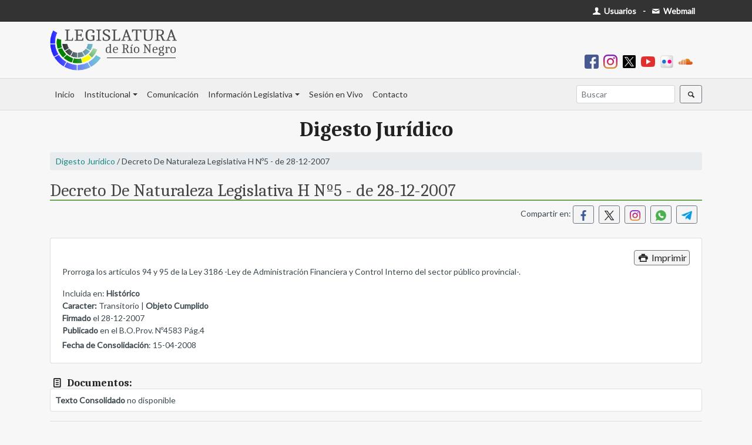

--- FILE ---
content_type: text/html; charset=UTF-8
request_url: https://web.legisrn.gov.ar/digesto/normas/ver?id=2008010031
body_size: 4110
content:
<!DOCTYPE html>
<html lang="es-ES">

<head>
    <meta charset="UTF-8">
    <meta http-equiv="X-UA-Compatible" content="IE=edge">
    <meta name="viewport" content="width=device-width, initial-scale=1">
    <link href="https://fonts.googleapis.com/css?family=Lato&display=swap" rel="stylesheet">
    <link href="https://fonts.googleapis.com/css2?family=Caladea:ital,wght@0,400;0,700;1,400&display=swap" rel="stylesheet">
        <title>Decreto De Naturaleza Legislativa H Nº5 - de 28-12-2007</title>
    <meta name="description" content="Prorroga los artículos 94 y 95 de la Ley 3186 -Ley de Administración Financiera y Control Interno del sector público provincial-.">
<meta name="robots" content="index,follow">
<meta property="og:url" content="https://web.legisrn.gov.ar/digesto/normas/ver?id=2008010031">
<meta property="og:type" content="article">
<meta property="og:title" content="Decreto De Naturaleza Legislativa H Nº5 - de 28-12-2007">
<meta property="og:description" content="Prorroga los artículos 94 y 95 de la Ley 3186 -Ley de Administración Financiera y Control Interno del sector público provincial-.">
<meta property="og:image" content="https://web.legisrn.gov.ar/img/legisrn.jpg">
<meta property="og:width" content="1200">
<meta property="og:height" content="628">
<meta property="og:site_name" content="Legislatura de Río Negro">
<meta name="twitter:card" content="summary">
<meta property="twitter:url" content="https://web.legisrn.gov.ar/digesto/normas/ver?id=2008010031">
<meta name="twitter:site" content="@LegislaturaRN">
<meta name="twitter:creator" content="@LegislaturaRN">
<meta name="twitter:title" content="Decreto De Naturaleza Legislativa H Nº5 - de 28-12-2007">
<meta name="twitter:description" content="Prorroga los artículos 94 y 95 de la Ley 3186 -Ley de Administración Financiera y Control Interno del sector público provincial-.">
<meta name="twitter:image" content="https://web.legisrn.gov.ar/img/legisrn.jpg">
<meta itemprop="name" content="Legislatura de Río Negro">
<meta itemprop="description" content="Prorroga los artículos 94 y 95 de la Ley 3186 -Ley de Administración Financiera y Control Interno del sector público provincial-.">
<meta itemprop="image" content="https://web.legisrn.gov.ar/img/legisrn.jpg">
<meta name="csrf-param" content="_csrf">
<meta name="csrf-token" content="Br49uL4Qozdz070usG57r38rEJrfW3z0RZ_aKVljjEFU7QT8hkqTZwDmx0naNg71PWFp3eovNcwuza1cAAi8DA==">

<link href="/assets/46329438/css/bootstrap.css" rel="stylesheet">
<link href="/css/entypo.css?1.0" rel="stylesheet">
<link href="/css/flatpickr.min.css" rel="stylesheet">
<link href="/css/lightslider.min.css" rel="stylesheet">
<link href="/css/legislativa.css?1.0" rel="stylesheet">
<link href="/css/digesto.css?1.0" rel="stylesheet">
<link href="/css/institucional.css?1.6" rel="stylesheet">
<link href="/css/comunicacion.css?1.2" rel="stylesheet">
<link href="/css/biblioteca.css?1.1" rel="stylesheet">
<link href="/css/contable.css?1.0" rel="stylesheet">
<link href="/css/buscador.css?1.0" rel="stylesheet">
<link href="/css/site.css?2.0" rel="stylesheet"></head>

<body>
        <div class="wrap">
        <div id="menu-superior" class="d-print-none">
            <div class="container">
                <div class="row">
                    <div class="col-md-12">
                        <div class="float-left p-2">
                                                    </div>
                        <div class="float-right p-2">
                            <a class="text-body pr-1" href="https://usuarios.legisrn.gov.ar" title="Acceso a Usuarios Registrados" target="_blank"><span class="font-weight-bold text-white"><span class="icon-user"></span> Usuarios</span></a>                            <b class="ml-1 mr-1">-</b>
                            <a class="text-body pr-1" href="https://webmail.legisrn.gov.ar" title="Acceso a Webmail" target="_blank"><span class="font-weight-bold text-white"><span class="icon-mail"></span> Webmail</span></a>                        </div>
                    </div>
                </div>
            </div>
        </div>
                    <div id="header" class="d-print-none">
                <div class="container pb-2 pt-2">
                    <a class="navbar-brand" href="/"><img src="/img/legislatura.png" alt=""></a>                    <div class="text-right font-weight-bold p-2">
                        
<a class="pr-2" href="https://www.facebook.com/legisrn/" title="Facebook" target="_blank"><img src="/img/facebook.png" width="24px" alt=""></a><a class="pr-2" href="https://www.instagram.com/legisrionegro/" title="Instagram" target="_blank"><img src="/img/instagram.png" width="24px" alt=""></a><a class="pr-2" href="https://twitter.com/LegislaturaRN" title="X" target="_blank"><img src="/img/x-social-filled.png" width="24px" alt=""></a><a class="pr-2" href="https://www.youtube.com/user/LRNVIDEO" title="Youtube" target="_blank"><img src="/img/youtube.png" width="24px" alt=""></a><a class="pr-2" href="https://www.flickr.com/people/legisrn/" title="Flickr" target="_blank"><img src="/img/flickr.png" width="24px" alt=""></a><a class="pr-2" href="https://soundcloud.com/user-887821931" title="Soundcloud" target="_blank"><img src="/img/soundcloud.png" width="24px" alt=""></a>                    </div>
                </div>
            </div>
        
        <nav id="menu" class="navbar navbar-expand-lg navbar-light bg-light">
<div class="container">
<a id="brandimage" class="m-0 p-0 navbar-brand" href="/" style="display:none;"><img src="/img/logo.png" alt=""></a>
<button type="button" class="navbar-toggler ml-auto" data-toggle="collapse" data-target="#menu-collapse" aria-controls="menu-collapse" aria-expanded="false" aria-label="Toggle navigation"><span class="navbar-toggler-icon"></span></button>
<div id="menu-collapse" class="collapse navbar-collapse">
<ul id="w0" class="navbar-nav nav"><li class="nav-item"><a class="nav-link" href="/">Inicio</a></li>
<li class="dropdown nav-item"><a class="dropdown-toggle nav-link" href="#" data-toggle="dropdown">Institucional</a><div id="w1" class="dropdown-menu"><a class="dropdown-item" href="/institucional/autoridades">Autoridades</a>
<a class="dropdown-item" href="/institucional/legisladores">Legisladores</a>
<a class="dropdown-item" href="/institucional/bloques">Bloques</a>
<a class="dropdown-item" href="/institucional/comisiones">Comisiones</a>
<a class="dropdown-item" href="/contable">Información Contable</a>
<a class="dropdown-item" href="/institucional/historia">Historia del edificio</a>
<a class="dropdown-item" href="/institucional/pagina/biblioteca-publica">Biblioteca</a>
<a class="dropdown-item" href="/institucional/pagina/capacitacion-y-desarrollo">Capacitación</a>
<a class="dropdown-item" href="/institucional/pagina/extension-parlamentaria">Extensión Parlamentaria</a>
<a class="dropdown-item" href="https://editorial.legisrn.gov.ar">Editorial</a></div></li>
<li class="nav-item"><a class="nav-link" href="https://quorum.legisrn.gov.ar">Comunicación</a></li>
<li class="dropdown nav-item"><a class="dropdown-toggle nav-link" href="#" data-toggle="dropdown">Información Legislativa</a><div id="w2" class="dropdown-menu"><a class="dropdown-item" href="/digesto">Digesto Jurídico</a>
<a class="dropdown-item" href="/legislativa/legislacion">Legislación Provincial</a>
<a class="dropdown-item" href="/legislativa/proyectos">Proyectos</a>
<a class="dropdown-item" href="/legislativa/sesiones">Sesiones</a>
<div class="dropdown-divider"></div>
<a class="dropdown-item" href="/institucional/pagina/constitucion-de-la-provincia-de-rio-negro">Constituciones Provincial y Nacional</a>
<a class="dropdown-item" href="/institucional/pagina/convencion-constituyente">Convención Constituyente</a>
<a class="dropdown-item" href="/legislativa/reglamento-interno">Reglamento Interno</a>
<a class="dropdown-item" href="/legislativa/iniciativa-popular">Iniciativa Popular</a>
<a class="dropdown-item" href="/institucional/pagina/codigos">Códigos</a></div></li>
<li class="nav-item"><a class="nav-link" href="/vivo">Sesión en Vivo</a></li>
<li class="nav-item"><a class="nav-link" href="/contacto">Contacto</a></li></ul><ul id="w3" class="navbar-nav ml-auto nav"><form class="form-inline my-2 my-lg-0" action="/buscador">
                        <input name="s" class="form-control mr-sm-2 form-control-sm" type="search" placeholder="Buscar" aria-label="Buscar" autocomplete="off">
                        <button class="btn btn-sm btn-outline-secondary my-2 my-sm-0" type="submit"><span class="icon-search"></span></button>
                    </form></ul></div>
</div>
</nav>
        
        <div class="container">
            <div class="d-none logo-print d-print-block">
                <img src="/img/legislatura.png" width="200px" alt="">            </div>
            <div class="row">
                <div class="col-md-12">
                                                                                
<div class="digesto">
    <h2 class="titulo-seccion">Digesto Jurídico</h2>
    <p class="navegacion"><a href="/digesto">Digesto Jurídico</a> / Decreto De Naturaleza Legislativa H Nº5 - de 28-12-2007</p>
    <h1 class="titulo m-0 mb-2 p-0">Decreto De Naturaleza Legislativa H Nº5 - de 28-12-2007</h1>
    <div class="text-right pb-2">
        <p>Compartir en: <a class="mr-2 btn btn-sm btn-outline-secondary" href="https://www.facebook.com/sharer/sharer.php?u=https%3A%2F%2Fweb.legisrn.gov.ar%2Fdigesto%2Fnormas%2Fver%3Fid%3D2008010031" title="Compartir en Facebook" target="_blank"><img src="/img/facebook_s.png" width="18px" alt="" style="margin-top:-2px"></a><a class="mr-2 btn btn-sm btn-outline-secondary" href="https://twitter.com/share?title=Decreto+De+Naturaleza+Legislativa+H+N%C2%BA5+-+de+28-12-2007&amp;url=https%3A%2F%2Fweb.legisrn.gov.ar%2Fdigesto%2Fnormas%2Fver%3Fid%3D2008010031" title="Compartir en X" target="_blank"><img src="/img/x-social.png" width="18px" alt="" style="margin-top:-2px"></a><a class="mr-2 btn btn-sm btn-outline-secondary" href="https://www.instagram.com/?url=https%3A%2F%2Fweb.legisrn.gov.ar%2Fdigesto%2Fnormas%2Fver%3Fid%3D2008010031" title="Compartir en Instagram" target="_blank"><img src="/img/instagram.png" width="18px" alt="" style="margin-top:-2px"></a><a class="mr-2 btn btn-sm btn-outline-secondary" href="whatsapp://send?text=Decreto+De+Naturaleza+Legislativa+H+N%C2%BA5+-+de+28-12-2007 | https%3A%2F%2Fweb.legisrn.gov.ar%2Fdigesto%2Fnormas%2Fver%3Fid%3D2008010031" title="Compartir en Whatsapp" target="_blank"><img src="/img/whatsapp.png" width="18px" alt="" style="margin-top:-2px"></a><a class="mr-2 btn btn-sm btn-outline-secondary" href="https://telegram.me/share/?text=Decreto+De+Naturaleza+Legislativa+H+N%C2%BA5+-+de+28-12-2007&amp;url=https%3A%2F%2Fweb.legisrn.gov.ar%2Fdigesto%2Fnormas%2Fver%3Fid%3D2008010031" title="Compartir en Telegram" target="_blank"><img src="/img/telegram.png" width="18px" alt="" style="margin-top:-2px"></a></p>    </div>
    <div class="card">
        <div class="card-body">
            <p class="m-0 p-0 text-right d-print-none"><button type="button" class="btn btn-outline-secondary p-0 m-0 pl-1 pr-1" onclick="print();"><span class="icon-print"></span> Imprimir</button></p>
                        <p>Prorroga los artículos 94 y 95 de la Ley 3186 -Ley de Administración Financiera y Control Interno del sector público provincial-.</p>
            <p class="m-0 p-0">Incluida en: <b>Histórico</b></p>
            <p class="m-0 p-0"><b>Caracter: </b>Transitorio   |  <b>Objeto Cumplido</b> </p>
            <p class="m-0 p-0"><b>Firmado</b> el 28-12-2007</p>
            <p class="m-0 p-0"><b>Publicado</b> en el B.O.Prov. Nº4583  Pág.4</p>
            <p class="m-0 p-0 mt-1"></p>
            <p class="m-0 p-0 mt-1"><b>Fecha de Consolidación</b>: 15-04-2008</p>
                    </div>
    </div>

    <h4 class="m-0 p-0 mt-4"><b><span class="icon-doc-text"></span> Documentos:</b></h4>
    <div class="card">
        <div class="card-body m-1 p-1">
            
            
            <p class="m-0 p-0"><b>Texto Consolidado</b> no disponible</p>                        
                                </div>
    </div>

    
    
            <hr>
        <h4 class="m-0 p-0 mt-4 border-bottom border-warning"><b>Todas las afectaciones:</b></h4>
        <p class="m-0 p-0">Registros: <b>1</b></p>
        
        <div id="afectaciones">
            <button class="btn btn-outline-secondary p-0 m-0 pl-1 pr-1 mb-1"><span>Mostrar todas</span><span style="display:none">Ocultar todas</span></button>
                            <div class="card mb-2" style="display: none;">
                    <div class="card-body m-1 p-1">
                        <p class="m-0 p-0">CONVERTIDO POR <a class="btn btn-sm p-0 m-0 pl-1 pr-1 btn-outline-secondary" href="/digesto/normas/ver?id=2008040013">Ley Provincial H Nº4302</a> Por Art. Nº1 </p>
                    </div>
                </div>
                    </div>
    
            <hr>
        <h4 class="m-0 p-0 mt-4"><b>Afecta a los siguientes Documentos:</b></h4>
                    <div class="card mb-2">
                <div class="card-body m-1 p-1">
                    <p class="m-0 p-0">PRORROGA A <a class="btn btn-sm p-0 m-0 pl-1 pr-1 btn-outline-secondary" href="/digesto/normas/ver?id=1998010011">Ley Provincial H Nº3186</a><br><b>Afectado/s:</b> Art. Nº94º y 95º.<br>(Por Art. Nº1º)</p>
                </div>
            </div>
            </div>
                </div>
                            </div>
        </div>
    </div>
    <footer class="footer d-print-none">
        <div class="container">
            <div class="row">
                <div class="col-md-4">
                    <p><b>Enlaces de interes:</b></p>
                    <p><a class="text-dark" href="/institucional/pagina/constitucion-de-la-provincia-de-rio-negro">- Constitución de Río Negro</a></p>
                    <p><a class="text-dark" href="https://rionegro.gov.ar/" target="_blank">- Gobierno de Río Negro</a></p>
                    <p><a class="text-dark" href="https://jusrionegro.gov.ar/" target="_blank">- Poder Judicial de Río Negro</a></p>
                    <p><a class="text-dark" href="https://www.tribcuentasrionegro.gov.ar/" target="_blank">- Tribunal de Cuentas de Río Negro</a></p>
                    <p><a class="text-dark" href="https://boletinoficial.rionegro.gov.ar/" target="_blank">- Boletín Oficial de Río Negro</a></p>
                    <p><a class="text-dark" href="http://www.legislaturasconectadas.gob.ar/" target="_blank">- Legislaturas Conectadas</a></p>
                </div>
                <div class="col-md-4">
                    <p>&nbsp;</p>
                    <p><a class="text-dark" href="http://servicios.infoleg.gob.ar/infolegInternet/anexos/0-4999/804/norma.htm" target="_blank">- Constitución de la Nación Argentina</a></p>
                    <p><a class="text-dark" href="https://casarosada.gob.ar/" target="_blank">- Gobierno de la Nación Argentina</a></p>
                    <p><a class="text-dark" href="https://pjn.gov.ar/" target="_blank">- Poder Judicial de la Nación Argentina</a></p>
                    <p><a class="text-dark" href="https://www.senado.gob.ar/" target="_blank">- H. Senado de la Nación Argentina</a></p>
                    <p><a class="text-dark" href="https://www.hcdn.gob.ar/" target="_blank">- H.C. de Diputados de la Nación Argentina</a></p>
                </div>
                <div class="col-md-4">
                    <a class="navbar-brand" href="/contacto" width="160px"><img src="/img/logo_footer.png" alt=""></a>                    <p><span class="icon-location"></span> San Martín 118, Viedma - Río Negro - Argentina</p>
                    <p><span class="icon-phone"></span> Tel. (+54) 2920-421866</p>
                </div>
            </div>
        </div>
    </footer>
    <script src="/assets/1458a687/jquery.js"></script>
<script src="/assets/c2ddb9a9/yii.js"></script>
<script src="/js/flatpickr.min.js"></script>
<script src="/js/flatpickr.es.js"></script>
<script src="/js/menu.js?1.2"></script>
<script src="/js/masonry.min.js"></script>
<script src="/js/jquery.mark.min.js"></script>
<script src="/assets/46329438/js/bootstrap.bundle.js"></script>
<script>jQuery(function ($) {

    $("#sin-consolidar button").click(function(){
        $("#sin-consolidar span").toggle();
        $("#sin-consolidar .card").toggle();
    });


    $("#afectaciones button").click(function(){
        $("#afectaciones span").toggle();
        $("#afectaciones .card").toggle();
    });

flatpickr.localize(flatpickr.l10ns.es);

    $(".btn-load").click(function(){
        $(this).html("<div style=\"width:100%;height:100%\" class=\"lds-rolling\"><div></div></div>");
    });

});</script>    <!-- Google tag (gtag.js) -->
    <script async src="https://www.googletagmanager.com/gtag/js?id=UA-12028939-17"></script>
    <script>
        window.dataLayer = window.dataLayer || [];

        function gtag() {
            dataLayer.push(arguments);
        }
        gtag('js', new Date());

        gtag('config', 'UA-12028939-17');
    </script>
    </script>
</body>

</html>


--- FILE ---
content_type: text/css
request_url: https://web.legisrn.gov.ar/css/legislativa.css?1.0
body_size: 318
content:
.legislativa .documento, .legislativa .expediente{
    border: 1px solid #ccc;
    border-radius: 3px;
    margin-bottom: 5px;
    padding: 5px;
    background: #fff;
}

.legislativa .documento a, .legislativa .expediente a{
    font-weight: bold;
    background: #eee;
    border-radius: 3px;
    border: 1px solid #eee;
    color: #000;
    padding: 4px;
}


#temas-options, #autores-options{
    overflow-y: scroll;
    height: 380px;
}

.legislativa .titulo {
    font-size: 22px;
}

.legislativa.view .btn{
    font-size: inherit;
}

.legislativa-doc{
    font-family: 'Courier New', monospace !important;
    color: #111;
}
.legislativa-doc p{
    margin: 0px;
    padding: 0px;
}

--- FILE ---
content_type: text/css
request_url: https://web.legisrn.gov.ar/css/digesto.css?1.0
body_size: 162
content:
.digesto .norma {
  border: 1px solid #ccc;
  border-radius: 3px;
  margin-bottom: 5px;
  padding: 5px;
  background: #fff;
}

.digesto .norma a {
  font-weight: bold;
  background: #eee;
  border-radius: 3px;
  border: 1px solid #eee;
  color: #000;
  padding: 4px;
}


--- FILE ---
content_type: text/css
request_url: https://web.legisrn.gov.ar/css/institucional.css?1.6
body_size: 828
content:
/*Autoridades*/
.autoridad {
    margin-bottom: 30px;
}
.autoridad p {
    margin: 0px;
    padding: 0px;
}
.autoridad .descripcion {
    color: #555;
}
.autoridad .nombre {
    font-weight: bold;
}

/*Inicio Recinto*/
/*Bancas*/
.banca {
    text-align: center;
}
.banca img {
    width: 70px;
}
.banca p {
    margin: 0px;
    padding: 0px;
    font-size: 12px;
}

.banca .nombre {
    color: #555;
    line-height: 12px;
    padding-bottom: 10px;
}

.banca .email {
    color: #9494b8;
}

@media (max-width: 768px) {
    .banca p {
        display: none;
    }
    .banca .img-thumbnail {
        background-color: transparent;
        min-width: 44px;
        padding: 0px;
        margin: 1px;
    }
}

/*Bloques*/
/*UCR*/
.bloque-130 .img-thumbnail,
button.bloque-130 {
    background-color: #c33438;
    border-color: #c33438;
}

/*Primero Río Negro*/
.bloque-134 .img-thumbnail,
button.bloque-134 {
    background-color: #b38f00;
    border-color: #b38f00;
}

/*Juntos Somos Rio Negro*/
.bloque-140 .img-thumbnail,
button.bloque-140 {
    background-color: #49a942;
    border-color: #49a942;
}

/*Nos Une Rio Negro*/
.bloque-142 .img-thumbnail,
button.bloque-142 {
    background-color: #00264d;
    border-color: #00264d;
}

/*Vamos con Todo*/
.bloque-143 .img-thumbnail,
button.bloque-143 {
    background-color: #2298df;
    border-color: #2298df;
}

/*ARI*/
.bloque-132 .img-thumbnail,
button.bloque-132 {
    background-color: #00688f;
    border-color: #00688f;
}

/*PRO*/
.bloque-145 .img-thumbnail,
button.bloque-145 {
    background-color: #ffda00;
    border-color: #ffda00;
}

/*Resetear fondo en vista de legisladores*/
.banca .img-thumbnail {
    background-color: transparent;
}
.btn-bloque,
.btn-bloque:hover {
    color: #fff;
    text-shadow: 1px 1px 1px #000;
    margin: 0px 10px 10px 0px;
}

.banca.ocultar,
.btn-bloque.ocultar,
.btn-zona.ocultar {
    opacity: 0.2;
}
/*Fin Recinto*/

/*Bloques Listado*/
.bloque p.card-text {
    margin: 0px;
    padding: 0px;
}
.bloque {
    margin-bottom: 20px;
}
.institucional-bloque p {
    padding: 0px;
    margin: 0px;
}
.institucional-bloque .img-thumbnail {
    margin-top: 10px;
}
.institucional-bloque img.img-thumbnail.presidente {
    border-color: #003366;
    background: #cce6ff;
}

/*Legislador*/
.institucional-legislador h5 {
    border-bottom: 1px solid #f3a20c;
}
.institucional-legislador {
    display: flow-root;
}

.legislador-info p {
    margin: 0px;
}

.legislador-comision {
    width: 100%;
    display: inline-block;
    margin-top: 20px;
}


--- FILE ---
content_type: text/css
request_url: https://web.legisrn.gov.ar/css/comunicacion.css?1.2
body_size: 1138
content:
/*Header Comunicacion*/
header.comunicacion {
  width: 100%;
  margin-top: -15px;
}
header.comunicacion a {
  display: block;
  text-align: center;
}
header.comunicacion img {
  max-height: 150px;
  max-width: 100%;
}
/*Fin Header Comunicacion*/

/*WordPress Core*/
.alignnone {
  margin: 5px 20px 20px 0;
}

.aligncenter,
div.aligncenter {
  display: block;
  margin: 5px auto 5px auto;
}

.alignright {
  float: right;
  margin: 5px 0 20px 20px;
}

.alignleft {
  float: left;
  margin: 5px 20px 20px 0;
}

a img.alignright {
  float: right;
  margin: 5px 0 20px 20px;
}

a img.alignnone {
  margin: 5px 20px 20px 0;
}

a img.alignleft {
  float: left;
  margin: 5px 20px 20px 0;
}

a img.aligncenter {
  display: block;
  margin-left: auto;
  margin-right: auto;
}

.wp-caption {
  background: #fff;
  border: 1px solid #f0f0f0;
  max-width: 96%; /* Image does not overflow the content area */
  padding: 5px 3px 10px;
  text-align: center;
}

.wp-caption.alignnone {
  margin: 5px 20px 20px 0;
}

.wp-caption.alignleft {
  margin: 5px 20px 20px 0;
}

.wp-caption.alignright {
  margin: 5px 0 20px 20px;
}

.wp-caption img {
  border: 0 none;
  height: auto;
  margin: 0;
  max-width: 98.5%;
  padding: 0;
  width: auto;
}

.wp-caption p.wp-caption-text {
  font-size: 12px;
  line-height: 17px;
  margin: 0px 0px -4px 0;
  padding: 4px 0 0px 0px;
  font-style: italic;
  color: #666;
}
/*Fin WordPress Core*/

/* Slider */
.carousel:after {
  content: " ";
  z-index: 10;
  display: block;
  position: absolute;
  height: 100%;
  top: 0;
  left: 0;
  right: 0;
  background-color: rgba(0, 0, 0, 0.4);
  background-image: url('[data-uri]');
  background-attachment: fixed;
}
/* Fin Slider */

/*Post*/
.publicacion .titulo {
  border-bottom: 1px solid #800000;
  text-align: center;
  font-size: 40px;
}
.publicacion .content,
.publicacion .excerpt {
  text-align: justify;
  font-size: 16px;
}

.publicacion .excerpt {
  margin-top: 20px;
  font-weight: bold;
}

.publicacion hr {
  border-top: 1px dashed #000;
}
@media (max-width: 991.98px) {
  .publicacion .titulo {
    font-size: 26px;
  }
}
/*Fin Post*/

/*Categoria*/
.categoria .titulo {
  border-bottom: 1px solid #800000;
  font-size: 36px;
}

.comunicacion .card-img-top {
  height: auto;
}

.comunicacion p.card-text {
  margin: 0px;
  padding: 0px;
}

.comunicacion .card-body {
  padding: 10px;
}
.comunicacion .card-title {
  text-align: center;
}
.comunicacion .card-title a {
  color: #222;
  margin-bottom: 0px;
}
.comunicacion .card-title a:hover {
  text-decoration: none;
}

.comunicacion .card {
  margin-bottom: 10px;
}

/*Medium devices (tablets, less than 992px)*/
@media (max-width: 991.98px) {
  .comunicacion .card-title {
    font-size: 16px;
  }
}
/*Fin Categoria*/

/*Menu*/
.menu-menu-principal-container {
  height: auto;
  background-color: #178780;
  position: relative;
  z-index: 20;
  margin-bottom: 30px;
  border-radius: 3px;
}
.menu {
  display: flex;
  flex-wrap: wrap;
  justify-content: space-around;
  list-style: none;
}

.menu-item {
  padding: 10px 2%;
  position: relative;
  z-index: 28;
  flex-grow: 1;
  text-align: center;
}

.menu-item a {
  color: #fff;
  font-weight: bold;
}

.menu-item a:hover {
  color: #f3a20c;
}
/*Fin Menu*/


--- FILE ---
content_type: text/css
request_url: https://web.legisrn.gov.ar/css/biblioteca.css?1.1
body_size: 740
content:
/*Header Biblioteca*/
header.biblioteca{
    height: 180px;
    background-image: url(../img/biblio.jpg);
    background-size: cover;
    background-repeat: no-repeat;
    background-position: center;
    width: 100%;
    margin-top: -15px;
        padding-top: 50px;
        border-radius: 3px 3px 0px 0px;
}
header.biblioteca a{
    display: block;
    text-align: center;
}
header.biblioteca a:hover{
    text-decoration: none;
}

header.biblioteca h1, header.biblioteca h2{
    color: #fff;
    text-shadow: 2px 2px 1px #000;
}
header.biblioteca img{
    max-height: 150px;
    max-width: 100%;
}

.biblioteca p.info{
    text-align: justify;
    font-style: italic;
    background: #fafafa;
    padding: 5px;
    border: 1px solid #eee;
    border-left: 4px solid #ccc;
    padding-left: 10px;
}
.servicios{
    margin-bottom: 30px;
    margin-top: 20px;
}
/*Fin Header Biblioteca*/

 /*Menu Biblioteca*/
 .nav-biblioteca{
     background-color: #8f7867;
     border-radius: 0px 0px 3px 3px;
     margin-bottom: 30px;
 }
 .nav-biblioteca .nav-link{
     color: #fff;
     font-weight: bold;
 }
 /*Fin Menu Biblioteca*/

/*Post*/
.publicacion .titulo{
    border-bottom: 1px solid #800000;
    text-align: center;
    font-size: 40px;
}
.publicacion .content, .publicacion .excerpt {
    text-align: justify;
    font-size: 16px;
}

.publicacion .excerpt{
    margin-top: 20px;
    font-weight: bold;
}

.publicacion hr{
    border-top: 1px dashed #000;
}
@media (max-width: 991.98px) {
    .publicacion .titulo{
        font-size: 26px;
    }
}
/*Fin Post*/

/*Categoria*/
.categoria .titulo{
    border-bottom: 1px solid #800000;
    font-size: 36px;
}

.biblioteca .card-img-top {
    height: auto;
}

.biblioteca p.card-text {
    margin: 0px;
    padding: 0px;
}

.biblioteca .card-body{
    padding: 10px;
}
.biblioteca .card-title{
    text-align: center;
}
.biblioteca .card-title a{
    color: #222;
    margin-bottom:0px;
}
.biblioteca .card-title a:hover{
    text-decoration: none;
}

.biblioteca .card{
    margin-bottom: 10px;
}

/*Medium devices (tablets, less than 992px)*/
@media (max-width: 991.98px) {
    .biblioteca .card-title{
        font-size: 16px;
    }
}
/*Fin Categoria*/


--- FILE ---
content_type: text/css
request_url: https://web.legisrn.gov.ar/css/contable.css?1.0
body_size: 183
content:
.contable .registro {
    border: 1px solid #ccc;
    padding: 5px;
    border-radius: 3px;
    margin-bottom: 10px;
}

.contable .registro p{
    padding: 0px;
    margin: 0px;
}

.contable .navegacion{
    color: #777;
}
.contable .navegacion a{
    color: #777;
    font-weight: bold;
}

.contable tbody{
    font-size: 12px;
}


--- FILE ---
content_type: text/css
request_url: https://web.legisrn.gov.ar/css/buscador.css?1.0
body_size: 216
content:
.buscador label, .buscador legend{
    margin-bottom: 0px;
    font-weight: bold;
    color: #777;
}

.buscador legend{
    text-align: center;
}

.buscador fieldset .col-md-2{
    padding-left: 0px;
    padding-right: 0px;
}
.buscador fieldset .col-md-7{
    padding-left: 0px;
}
.buscador fieldset .form-group{
    margin-bottom: 0px;
}

.buscador .card-header{
    cursor: pointer;
}

mark{
    background: orange;
    color: black;
}

--- FILE ---
content_type: text/css
request_url: https://web.legisrn.gov.ar/css/site.css?2.0
body_size: 2219
content:
@font-face {
    font-family: "Courier New";
    src: local("Courier New");
}

@media print {
    .wrap {
        padding: 0px !important;
        margin-top: 0px !important;
    }
    .sticky + .container {
        padding-top: 0px !important;
    }
    .wrap > .container {
        padding: 0px !important;
    }
}

/*Impresion*/
.logo-print {
    width: 100%;
    border-bottom: 1px solid #ccc;
    margin-bottom: 20px;
    padding-bottom: 10px;
}

html,
body {
    height: 100%;
    font-family: "Lato", "Arial", sans-serif;
}

body {
    overflow-y: scroll;
    color: #3c484e;
    font-size: 14px;
    background: #f7f7f7;
}

sidebar .widget,
sidebar .widget .size-full {
    display: block;
    width: 100%;
}

/*Titulos*/
h1,
h2,
h3,
h4,
h5 {
    font-family: "Caladea", serif;
    color: #222;
    line-height: 1;
}
h1 {
    font-size: 30px;
}
h2 {
    font-size: 26px;
}
h3 {
    font-size: 22px;
}
h4 {
    font-size: 18px;
}
h5 {
    font-size: 16px;
}

.titulo-seccion {
    font-size: 36px;
    text-align: center;
    margin-bottom: 20px;
    font-weight: bold;
    color: #222;
}

.titulo {
    color: #444;
    border-bottom: 2px solid #6da554;
    margin-bottom: 30px;
}

.subtitulo {
    color: #444;
    border-bottom: 2px solid #70c8da;
    margin-bottom: 15px;
}

.wrap {
    min-height: 100%;
    height: auto;
    margin: 0 auto -60px;
    padding: 0 0 60px;
    margin-top: 37px;
}

.wrap > .container {
    padding: 15px;
}

a {
    color: #178780;
}
a:hover {
    color: #0f5752;
}

.footer {
    min-height: 60px;
    background-color: #e2e3e5;
    border-top: 1px solid #ddd;
    padding-top: 40px;
    padding-bottom: 40px;
}

.footer p {
    margin: 0px;
    padding: 0px;
}

.jumbotron {
    text-align: center;
    background-color: transparent;
}

.jumbotron .btn {
    font-size: 21px;
    padding: 14px 24px;
}

.not-set {
    color: #c55;
    font-style: italic;
}

fieldset {
    border: 1px solid #ced4da;
    padding: 3px;
}
legend {
    font-size: inherit;
    background: #f1f1f1;
    border: 1px dotted #ced4da;
    border-radius: 4px;
}

.btn-outline-secondary {
    color: #222;
    border-color: #6c757d;
    background: #f4f4f4;
}
.btn-info {
    color: #fff;
    background-color: #178780;
    border-color: #16837c;
}

/* add sorting icons to gridview sort links */
a.asc:after,
a.desc:after {
    position: relative;
    top: 1px;
    display: inline-block;
    /*font-family: 'Glyphicons Halflings';*/
    font-family: "entypo";
    font-style: normal;
    font-weight: normal;
    line-height: 1;
    padding-left: 5px;
}

a.asc:after {
    /*content: "\e113" "\e151";*/
    content: "\2b06";
}

a.desc:after {
    /*content: "\e114" "\e152";*/
    content: "\2b07";
}

.sort-numerical a.asc:after {
    content: "\e153";
}

.sort-numerical a.desc:after {
    content: "\e154";
}

.sort-ordinal a.asc:after {
    content: "\e155";
}

.sort-ordinal a.desc:after {
    content: "\e156";
}

.grid-view th {
    white-space: nowrap;
}

.hint-block {
    display: block;
    margin-top: 5px;
    color: #999;
}

.error-summary {
    color: #a94442;
    background: #fdf7f7;
    border-left: 3px solid #eed3d7;
    padding: 10px 20px;
    margin: 0 0 15px 0;
}

.table-middle td,
.table-middle th {
    vertical-align: middle;
}

.table-auto {
    width: auto;
}

/*header*/
#header .navbar-brand img {
    height: 70px;
}

#header .navbar-nav {
    flex-direction: row;
}

#header .nav-item {
    margin-right: 5px;
}
@media (max-width: 440px) {
    #header {
        text-align: center;
    }
}
@media (min-width: 441px) {
    #header .text-right {
        margin-top: -40px;
    }
}

/*Fin Header*/

/*Menu Superior*/
#menu-superior {
    background: rgb(51, 51, 51);
    position: fixed;
    width: 100%;
    top: 0;
    z-index: 1000;
}

#menu-superior,
#menu-superior a {
    color: #fafafa;
}
/*Fin Menu SUperior*/

/*Menu*/
#menu {
    border-top: 1px solid #d9d9d9;
    border-bottom: 1px solid #d9d9d9;
    width: 100%;
    z-index: 1000;
    background-color: #f0f0f0 !important;
}

.navbar-light .navbar-nav .nav-link {
    color: #333;
}

.sticky {
    position: fixed;
    top: 37px;
    width: 100%;
}

.sticky + .container {
    padding-top: 77px;
}

#brandimage img {
    width: 50px;
}
#brandimage {
    display: none;
}

/*Fin Menu*/

/*Estilos Home*/
.evento {
    cursor: pointer;
}

.novedades .documento {
    font-size: 12px;
    text-align: justify;
    line-height: normal;
    padding: 3px;
    border: 1px solid #eee;
    border-radius: 3px;
    margin-bottom: 5px;
    background: #fafafa;
}
.novedades .documento a {
    font-weight: bold;
}

.novedades .col-md-6 {
    height: 400px;
    overflow-y: scroll;
}

.lslide p {
    font-size: 12px;
}

.site-index .card a {
    color: #4d4d4d;
}

.cards-home {
    display: flex;
}

/*Fin Estilos Home*/

.dropdown-item.active,
.dropdown-item:active {
    background-color: #c5cbcb;
}

.dropdown-menu {
    font-size: 14px;
}

.vivo {
    background: rgba(255, 0, 0, 1);
    box-shadow: 0 0 0 0 rgba(255, 0, 0, 1);
    border-radius: 50%;
    margin: 3px 3px 0px 0px;
    height: 12px;
    width: 12px;
    display: block;
    float: left;
    transform: scale(1);
    animation: pulse-red 2s infinite;
}

@keyframes pulse-red {
    0% {
        transform: scale(0.8);
        box-shadow: 0 0 0 0 rgba(255, 82, 82, 0.7);
    }

    70% {
        transform: scale(1);
        box-shadow: 0 0 0 10px rgba(255, 82, 82, 0);
    }

    100% {
        transform: scale(0.8);
        box-shadow: 0 0 0 0 rgba(255, 82, 82, 0);
    }
}

/*Callouts*/
.bd-callout {
    padding: 1.25rem;
    margin-top: 1.25rem;
    margin-bottom: 1.25rem;
    border: 1px solid #eee;
    border-left-width: 0.25rem;
    border-radius: 0.25rem;
}
.bd-callout-info {
    border-left-color: #5bc0de;
}

.bd-callout-warning {
    border-left-color: #f0ad4e;
}

.bd-callout-danger {
    border-left-color: #cc0000;
}

.bd-callout-default {
    border-left-color: #ccc;
}
/*Fin Callouts*/

/*Loader*/
@keyframes lds-rolling {
    0% {
        -webkit-transform: translate(-50%, -50%) rotate(0deg);
        transform: translate(-50%, -50%) rotate(0deg);
    }
    100% {
        -webkit-transform: translate(-50%, -50%) rotate(360deg);
        transform: translate(-50%, -50%) rotate(360deg);
    }
}
@-webkit-keyframes lds-rolling {
    0% {
        -webkit-transform: translate(-50%, -50%) rotate(0deg);
        transform: translate(-50%, -50%) rotate(0deg);
    }
    100% {
        -webkit-transform: translate(-50%, -50%) rotate(360deg);
        transform: translate(-50%, -50%) rotate(360deg);
    }
}
.lds-rolling {
    position: relative;
}
.lds-rolling div,
.lds-rolling div:after {
    position: absolute;
    width: 160px;
    height: 160px;
    border: 20px solid #000000;
    border-top-color: transparent;
    border-radius: 50%;
}
.lds-rolling div {
    -webkit-animation: lds-rolling 1s linear infinite;
    animation: lds-rolling 1s linear infinite;
    top: 100px;
    left: 100px;
}
.lds-rolling div:after {
    -webkit-transform: rotate(90deg);
    transform: rotate(90deg);
}
.lds-rolling {
    width: 21px !important;
    height: 21px !important;
    -webkit-transform: translate(-10.5px, -10.5px) scale(0.105) translate(10.5px, 10.5px);
    transform: translate(-10.5px, -10.5px) scale(0.105) translate(10.5px, 10.5px);
}
/*Fin Loader*/

/*Paginacion*/
.page-item.active .page-link {
    background-color: #006699;
    border-color: #004466;
}
.page-link {
    color: #004466;
}

p.navegacion {
    padding: 5px 10px;
    background: #e9ecef;
    border-radius: 3px;
    margin: 10px 0px 20px 0px;
}
/*Fin Paginacion*/

/*Sidebar*/
.sidebar .documento a {
    font-weight: bold;
}
.sidebar .documento {
    font-size: 12px;
    margin-top: 5px;
    border-bottom: 1px solid #eee;
}

.sidebar a h4 {
    color: inherit;
}
/*Fin Sidebar*/


--- FILE ---
content_type: application/javascript
request_url: https://web.legisrn.gov.ar/js/menu.js?1.2
body_size: 385
content:
// When the user scrolls the page, execute myFunction
window.onscroll = function () {
  myFunction();
};

// Get the navbar, slider and img
var navbar = document.getElementById("menu");
var slider = document.getElementById("slider-home");
var img = document.getElementById("brandimage");

// Get the offset position of the navbar
var sticky = navbar.offsetTop - 37;

// Add the sticky class to the navbar when you reach its scroll position. Remove "sticky" when you leave the scroll position
function myFunction() {
  if (window.pageYOffset >= sticky) {
    navbar.classList.add("sticky");
    if (slider) {
      slider.style.marginTop = "96px";
    } else {
      img.style.display = "block";
    }
  } else {
    navbar.classList.remove("sticky");
    if (slider) {
      slider.style.marginTop = "0px";
    } else {
      img.style.display = "none";
    }
  }
}
